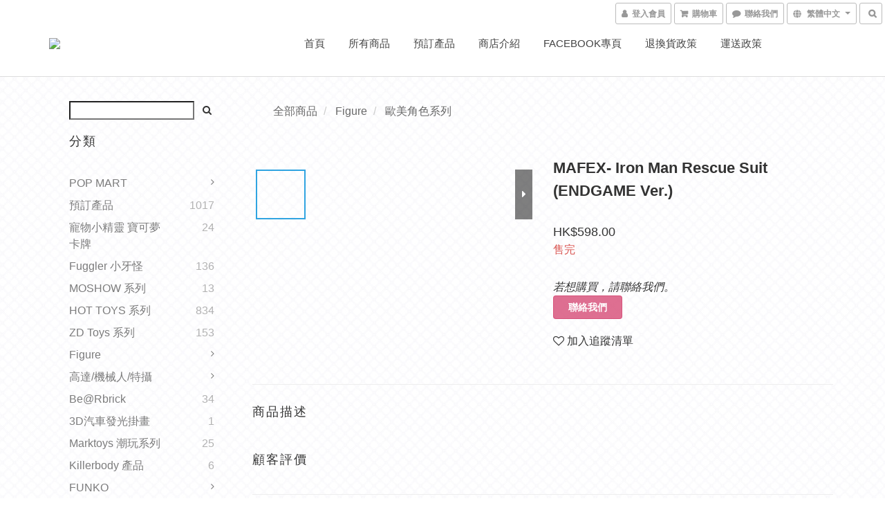

--- FILE ---
content_type: application/javascript
request_url: https://cdn.shoplineapp.com/packs/js/shared~1e2b444c-5497599afde54ae41ef1.chunk.js
body_size: 4690
content:
(window.webpackJsonp=window.webpackJsonp||[]).push([["shared~1e2b444c"],{"+j7y":function(t,r,e){"use strict";var n=e("YXGX"),a=e("ifKl"),o=n.a?function(t){return n.a.get(t)}:a.a;r.a=o},"029f":function(t,r,e){"use strict";var n=e("HfAZ"),a=e("Ha6T"),o=Object(a.a)(n.a);r.a=o},"3fhC":function(t,r,e){"use strict";var n=/\{\n\/\* \[wrapped with (.+)\] \*/,a=/,? & /;var o=function(t){var r=t.match(n);return r?r[1].split(a):[]},i=/\{(?:\n\/\* \[wrapped with .+\] \*\/)?\n?/;var c=function(t,r){var e=r.length;if(!e)return t;var n=e-1;return r[n]=(e>1?"& ":"")+r[n],r=r.join(e>2?", ":" "),t.replace(i,"{\n/* [wrapped with "+r+"] */\n")},u=e("xhnO"),s=e("ILaC"),f=e("cvt+"),l=[["ary",128],["bind",1],["bindKey",2],["curry",8],["curryRight",16],["flip",512],["partial",32],["partialRight",64],["rearg",256]];var v=function(t,r){return Object(s.a)(l,(function(e){var n="_."+e[0];r&e[1]&&!Object(f.a)(t,n)&&t.push(n)})),t.sort()};r.a=function(t,r,e){var n=r+"";return Object(u.a)(t,c(n,v(o(n),e)))}},"556t":function(t,r,e){"use strict";var n=e("BirG"),a=e("Gn1W"),o=e("eAQQ");r.a=function(t){if(t instanceof n.a)return t.clone();var r=new a.a(t.__wrapped__,t.__chain__);return r.__actions__=Object(o.a)(t.__actions__),r.__index__=t.__index__,r.__values__=t.__values__,r}},"6LIB":function(t,r,e){"use strict";var n=e("8M4i"),a=e("UudT"),o=e("EUcb"),i=Function.prototype,c=Object.prototype,u=i.toString,s=c.hasOwnProperty,f=u.call(Object);r.a=function(t){if(!Object(o.a)(t)||"[object Object]"!=Object(n.a)(t))return!1;var r=Object(a.a)(t);if(null===r)return!0;var e=s.call(r,"constructor")&&r.constructor;return"function"==typeof e&&e instanceof e&&u.call(e)==f}},"8fuz":function(t,r,e){"use strict";var n=Math.max;r.a=function(t,r,e,a){for(var o=-1,i=t.length,c=e.length,u=-1,s=r.length,f=n(i-c,0),l=Array(s+f),v=!a;++u<s;)l[u]=r[u];for(;++o<c;)(v||o<i)&&(l[e[o]]=t[o]);for(;f--;)l[u++]=t[o++];return l}},AUh1:function(t,r,e){"use strict";var n=e("G3A0"),a=e("xTz1");var o=function(t,r,e){for(var n=e-1,a=t.length;++n<a;)if(t[n]===r)return n;return-1};r.a=function(t,r,e){return r===r?o(t,r,e):Object(n.a)(t,a.a,e)}},BirG:function(t,r,e){"use strict";var n=e("c3gm"),a=e("XFRR");function o(t){this.__wrapped__=t,this.__actions__=[],this.__dir__=1,this.__filtered__=!1,this.__iteratees__=[],this.__takeCount__=4294967295,this.__views__=[]}o.prototype=Object(n.a)(a.a.prototype),o.prototype.constructor=o,r.a=o},FDMl:function(t,r,e){"use strict";r.a={}},G3A0:function(t,r,e){"use strict";r.a=function(t,r,e,n){for(var a=t.length,o=e+(n?1:-1);n?o--:++o<a;)if(r(t[o],o,t))return o;return-1}},Gn1W:function(t,r,e){"use strict";var n=e("c3gm"),a=e("XFRR");function o(t,r){this.__wrapped__=t,this.__actions__=[],this.__chain__=!!r,this.__index__=0,this.__values__=void 0}o.prototype=Object(n.a)(a.a.prototype),o.prototype.constructor=o,r.a=o},HfAZ:function(t,r,e){"use strict";var n=e("+Xah"),a=e("YXGX"),o=a.a?function(t,r){return a.a.set(t,r),t}:n.a;r.a=o},KSud:function(t,r,e){"use strict";r.a=function(t){return t.placeholder}},NMXd:function(t,r,e){"use strict";e("pNMO"),e("4Brf"),e("gXIK"),e("ma9I"),e("yq1k"),e("7+zs"),e("qePV"),e("07d7"),e("B6y2"),e("JTJg");var n=e("7EGn");e("bhqk");function a(t,r){var e=Object.keys(t);if(Object.getOwnPropertySymbols){var n=Object.getOwnPropertySymbols(t);r&&(n=n.filter((function(r){return Object.getOwnPropertyDescriptor(t,r).enumerable}))),e.push.apply(e,n)}return e}function o(t,r,e){return(r=function(t){var r=function(t,r){if("object"!==typeof t||null===t)return t;var e=t[Symbol.toPrimitive];if(void 0!==e){var n=e.call(t,r||"default");if("object"!==typeof n)return n;throw new TypeError("@@toPrimitive must return a primitive value.")}return("string"===r?String:Number)(t)}(t,"string");return"symbol"===typeof r?r:String(r)}(r))in t?Object.defineProperty(t,r,{value:e,enumerable:!0,configurable:!0,writable:!0}):t[r]=e,t}r.a=function(t,r){var e=t.sourceName,i=t.page,c=t.error,u=t.extraInfo,s=(t.debugMessage,function(t){var r=t.error,e=t.page,a=t.sourceName,o="string"===typeof r?r:Object(n.a)(r,"message",JSON.stringify(r));return"[".concat(e,"][").concat(a,"] ").concat(o)}({error:c,page:i,sourceName:e}));"undefined"!==typeof window.Sentry?window.Sentry.withScope((function(t){t.setLevel(window.Sentry.Severity.Error),t.setExtra("extraInfo",JSON.stringify(function(t){for(var r=1;r<arguments.length;r++){var e=null!=arguments[r]?arguments[r]:{};r%2?a(Object(e),!0).forEach((function(r){o(t,r,e[r])})):Object.getOwnPropertyDescriptors?Object.defineProperties(t,Object.getOwnPropertyDescriptors(e)):a(Object(e)).forEach((function(r){Object.defineProperty(t,r,Object.getOwnPropertyDescriptor(e,r))}))}return t}({error:c},u&&{extraInfo:u}))),r&&r(t),window.Sentry.captureMessage(s)})):console.error(s,t)}},PyzT:function(t,r,e){"use strict";var n=e("8fuz"),a=e("iE2W");var o=function(t,r){for(var e=t.length,n=0;e--;)t[e]===r&&++n;return n},i=e("tQu0"),c=e("uvuJ"),u=e("KSud"),s=e("eAQQ"),f=e("cSlR"),l=Math.min;var v=function(t,r){for(var e=t.length,n=l(r.length,e),a=Object(s.a)(t);n--;){var o=r[n];t[n]=Object(f.a)(o,e)?a[o]:void 0}return t},p=e("nzLN"),h=e("Ju5/");r.a=function t(r,e,s,f,l,b,y,_,O,g){var d=128&e,j=1&e,w=2&e,m=24&e,P=512&e,S=w?void 0:Object(i.a)(r);return function x(){for(var C=arguments.length,X=Array(C),A=C;A--;)X[A]=arguments[A];if(m)var N=Object(u.a)(x),k=o(X,N);if(f&&(X=Object(n.a)(X,f,l,m)),b&&(X=Object(a.a)(X,b,y,m)),C-=k,m&&C<g){var z=Object(p.a)(X,N);return Object(c.a)(r,e,t,x.placeholder,s,X,z,_,O,g-C)}var E=j?s:this,G=w?E[r]:r;return C=X.length,_?X=v(X,_):P&&C>1&&X.reverse(),d&&O<C&&(X.length=O),this&&this!==h.a&&this instanceof x&&(G=S||Object(i.a)(G)),G.apply(E,X)}}},SiRs:function(t,r,e){"use strict";var n=e("IzLi"),a=e("G8aS"),o=/^\s+|\s+$/g,i=/^[-+]0x[0-9a-f]+$/i,c=/^0b[01]+$/i,u=/^0o[0-7]+$/i,s=parseInt;r.a=function(t){if("number"==typeof t)return t;if(Object(a.a)(t))return NaN;if(Object(n.a)(t)){var r="function"==typeof t.valueOf?t.valueOf():t;t=Object(n.a)(r)?r+"":r}if("string"!=typeof t)return 0===t?t:+t;t=t.replace(o,"");var e=c.test(t);return e||u.test(t)?s(t.slice(2),e?2:8):i.test(t)?NaN:+t}},Tjpy:function(t,r,e){"use strict";var n=e("xWuZ"),a=e("UA7w"),o=e("xhnO");r.a=function(t){return Object(o.a)(Object(a.a)(t,void 0,n.a),t+"")}},Valt:function(t,r,e){"use strict";e("+2oP");var n={};"undefined"!==typeof Sentry?(n.log=console.log,n.error=function(){for(var t=arguments.length,r=new Array(t),e=0;e<t;e++)r[e]=arguments[e];try{if(!r||0===r.length)return;if("string"===typeof r[0]){var n=r[0];console.log(r),window.Sentry.withScope((function(t){t.setLevel(window.Sentry.Severity.Error),t.setExtra("arguments",JSON.stringify(r.slice(1))),window.Sentry.captureMessage(n)}))}else console.error(r)}catch(a){console.error(a)}}):(n.log=console.log,n.error=console.error),r.a=n},XFRR:function(t,r,e){"use strict";r.a=function(){}},YXGX:function(t,r,e){"use strict";var n=e("m5Jn"),a=n.a&&new n.a;r.a=a},Zhxc:function(t,r,e){"use strict";var n=e("BirG"),a=e("+j7y"),o=e("ftz4"),i=e("ltnX");r.a=function(t){var r=Object(o.a)(t),e=i.a[r];if("function"!=typeof e||!(r in n.a.prototype))return!1;if(t===e)return!0;var c=Object(a.a)(e);return!!c&&t===c[0]}},bhqk:function(t,r,e){"use strict";e.d(r,"a",(function(){return n}));var n={plp:"plp",pdp:"pdp",cart:"cart",checkout:"checkout",confirm:"confirm",fastCheckout:"fastCheckout",expressCheckout:"expressCheckout",onePageStoreCheckout:"onePageStoreCheckout",promotions:"promotions",home:"home",about:"about",terms:"terms",privacyPolicy:"privacyPolicy",returnPolicy:"returnPolicy",deliveryPolicy:"deliveryPolicy",antiFraud:"antiFraud",blog:"blog",blogPost:"blogPost",signIn:"signIn",forgotPassword:"forgotPassword",resetPassword:"resetPassword",memberCenter:"memberCenter",user:"user",memberPoints:"memberPoints",userCredits:"userCredits",coupons:"coupons",couponCenter:"couponCenter",messages:"messages",olp:"olp",odp:"odp",wishlist:"wishlist"}},"cvt+":function(t,r,e){"use strict";var n=e("AUh1");r.a=function(t,r){return!!(null==t?0:t.length)&&Object(n.a)(t,r,0)>-1}},fshX:function(t,r,e){"use strict";var n=e("ywm8");r.a=function(t){var r=Object(n.a)(t),e=r%1;return r===r?e?r-e:r:0}},ftz4:function(t,r,e){"use strict";var n=e("FDMl"),a=Object.prototype.hasOwnProperty;r.a=function(t){for(var r=t.name+"",e=n.a[r],o=a.call(n.a,r)?e.length:0;o--;){var i=e[o],c=i.func;if(null==c||c==t)return i.name}return r}},iE2W:function(t,r,e){"use strict";var n=Math.max;r.a=function(t,r,e,a){for(var o=-1,i=t.length,c=-1,u=e.length,s=-1,f=r.length,l=n(i-u,0),v=Array(l+f),p=!a;++o<l;)v[o]=t[o];for(var h=o;++s<f;)v[h+s]=r[s];for(;++c<u;)(p||o<i)&&(v[h+e[c]]=t[o++]);return v}},ifKl:function(t,r,e){"use strict";r.a=function(){}},ltnX:function(t,r,e){"use strict";var n=e("BirG"),a=e("Gn1W"),o=e("XFRR"),i=e("/1FC"),c=e("EUcb"),u=e("556t"),s=Object.prototype.hasOwnProperty;function f(t){if(Object(c.a)(t)&&!Object(i.a)(t)&&!(t instanceof n.a)){if(t instanceof a.a)return t;if(s.call(t,"__wrapped__"))return Object(u.a)(t)}return new a.a(t)}f.prototype=o.a.prototype,f.prototype.constructor=f,r.a=f},ngjY:function(t,r,e){"use strict";var n=e("HfAZ"),a=e("tQu0"),o=e("Ju5/");var i=function(t,r,e){var n=1&r,i=Object(a.a)(t);return function r(){return(this&&this!==o.a&&this instanceof r?i:t).apply(n?e:this,arguments)}},c=e("uRGJ"),u=e("PyzT"),s=e("uvuJ"),f=e("KSud"),l=e("nzLN");var v=function(t,r,e){var n=Object(a.a)(t);return function a(){for(var i=arguments.length,v=Array(i),p=i,h=Object(f.a)(a);p--;)v[p]=arguments[p];var b=i<3&&v[0]!==h&&v[i-1]!==h?[]:Object(l.a)(v,h);if((i-=b.length)<e)return Object(s.a)(t,r,u.a,a.placeholder,void 0,v,b,void 0,void 0,e-i);var y=this&&this!==o.a&&this instanceof a?n:t;return Object(c.a)(y,this,v)}};var p=function(t,r,e,n){var i=1&r,u=Object(a.a)(t);return function r(){for(var a=-1,s=arguments.length,f=-1,l=n.length,v=Array(l+s),p=this&&this!==o.a&&this instanceof r?u:t;++f<l;)v[f]=n[f];for(;s--;)v[f++]=arguments[++a];return Object(c.a)(p,i?e:this,v)}},h=e("+j7y"),b=e("8fuz"),y=e("iE2W"),_="__lodash_placeholder__",O=128,g=Math.min;var d=function(t,r){var e=t[1],n=r[1],a=e|n,o=a<131,i=n==O&&8==e||n==O&&256==e&&t[7].length<=r[8]||384==n&&r[7].length<=r[8]&&8==e;if(!o&&!i)return t;1&n&&(t[2]=r[2],a|=1&e?0:4);var c=r[3];if(c){var u=t[3];t[3]=u?Object(b.a)(u,c,r[4]):c,t[4]=u?Object(l.a)(t[3],_):r[4]}return(c=r[5])&&(u=t[5],t[5]=u?Object(y.a)(u,c,r[6]):c,t[6]=u?Object(l.a)(t[5],_):r[6]),(c=r[7])&&(t[7]=c),n&O&&(t[8]=null==t[8]?r[8]:g(t[8],r[8])),null==t[9]&&(t[9]=r[9]),t[0]=r[0],t[1]=a,t},j=e("029f"),w=e("3fhC"),m=e("fshX"),P=Math.max;r.a=function(t,r,e,a,o,c,s,f){var l=2&r;if(!l&&"function"!=typeof t)throw new TypeError("Expected a function");var b=a?a.length:0;if(b||(r&=-97,a=o=void 0),s=void 0===s?s:P(Object(m.a)(s),0),f=void 0===f?f:Object(m.a)(f),b-=o?o.length:0,64&r){var y=a,_=o;a=o=void 0}var O=l?void 0:Object(h.a)(t),g=[t,r,e,a,o,y,_,c,s,f];if(O&&d(g,O),t=g[0],r=g[1],e=g[2],a=g[3],o=g[4],!(f=g[9]=void 0===g[9]?l?0:t.length:P(g[9]-b,0))&&24&r&&(r&=-25),r&&1!=r)S=8==r||16==r?v(t,r,f):32!=r&&33!=r||o.length?u.a.apply(void 0,g):p(t,r,e,a);else var S=i(t,r,e);var x=O?n.a:j.a;return Object(w.a)(x(S,g),t,r)}},nzLN:function(t,r,e){"use strict";var n="__lodash_placeholder__";r.a=function(t,r){for(var e=-1,a=t.length,o=0,i=[];++e<a;){var c=t[e];c!==r&&c!==n||(t[e]=n,i[o++]=e)}return i}},tQu0:function(t,r,e){"use strict";var n=e("c3gm"),a=e("IzLi");r.a=function(t){return function(){var r=arguments;switch(r.length){case 0:return new t;case 1:return new t(r[0]);case 2:return new t(r[0],r[1]);case 3:return new t(r[0],r[1],r[2]);case 4:return new t(r[0],r[1],r[2],r[3]);case 5:return new t(r[0],r[1],r[2],r[3],r[4]);case 6:return new t(r[0],r[1],r[2],r[3],r[4],r[5]);case 7:return new t(r[0],r[1],r[2],r[3],r[4],r[5],r[6])}var e=Object(n.a)(t.prototype),o=t.apply(e,r);return Object(a.a)(o)?o:e}}},uT1x:function(t,r,e){"use strict";var n=e("tPH9"),a=e("ylTp"),o=e("9f76"),i=e("/1FC"),c=a.a?a.a.isConcatSpreadable:void 0;var u=function(t){return Object(i.a)(t)||Object(o.a)(t)||!!(c&&t&&t[c])};r.a=function t(r,e,a,o,i){var c=-1,s=r.length;for(a||(a=u),i||(i=[]);++c<s;){var f=r[c];e>0&&a(f)?e>1?t(f,e-1,a,o,i):Object(n.a)(i,f):o||(i[i.length]=f)}return i}},uvuJ:function(t,r,e){"use strict";var n=e("Zhxc"),a=e("029f"),o=e("3fhC");r.a=function(t,r,e,i,c,u,s,f,l,v){var p=8&r;r|=p?32:64,4&(r&=~(p?64:32))||(r&=-4);var h=[t,r,c,p?u:void 0,p?s:void 0,p?void 0:u,p?void 0:s,f,l,v],b=e.apply(void 0,h);return Object(n.a)(t)&&Object(a.a)(b,h),b.placeholder=i,Object(o.a)(b,t,r)}},xTz1:function(t,r,e){"use strict";r.a=function(t){return t!==t}},xWuZ:function(t,r,e){"use strict";var n=e("uT1x");r.a=function(t){return(null==t?0:t.length)?Object(n.a)(t,1):[]}},ywm8:function(t,r,e){"use strict";var n=e("SiRs"),a=1/0;r.a=function(t){return t?(t=Object(n.a)(t))===a||t===-1/0?17976931348623157e292*(t<0?-1:1):t===t?t:0:0===t?t:0}}}]);
//# sourceMappingURL=shared~1e2b444c-5497599afde54ae41ef1.chunk.js.map